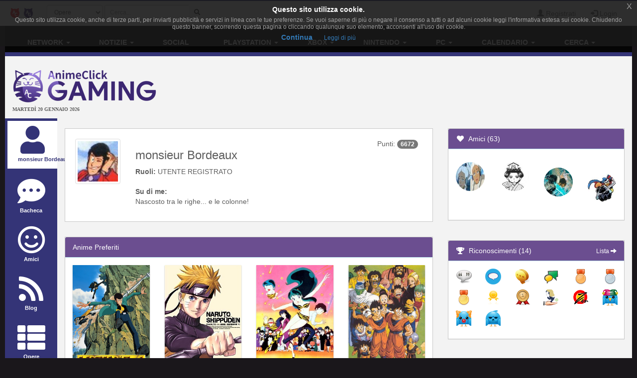

--- FILE ---
content_type: text/html; charset=UTF-8
request_url: https://www.gamerclick.it/profilo/52394
body_size: 7892
content:
<!DOCTYPE html>
<html lang="it" prefix="og: http://ogp.me/ns#">
<head>
            
    <meta charset="utf-8">
    <meta http-equiv="X-UA-Compatible" content="IE=edge">
    <meta name="viewport" content="width=device-width, initial-scale=1,minimum-scale=1">
            <META NAME="KEYWORDS" CONTENT="giochi playstation 4, giochi Wii U, giochi Xbox One, giochi Pc, giochi 3d, giochi di ruolo, giochi di azione, giochi multiplayer">
        <meta property="og:site_name" content="GamerClick.it" />
        <meta name="author" content="Associazione NewType Media">
    <link rel="alternate" type="application/rss+xml" href="/rss" />
    <link rel="canonical" href="https://www.gamerclick.it/profilo/52394" />
    <meta property="fb:app_id" content="500402340166335"/>
    <meta property="fb:pages" content="65686153848,782555735114369,1631874000357963" />
    <meta property="og:url" content="https://www.gamerclick.it/profilo/52394" />
    <meta property="og:locale" content="it_IT" />

    
        <link rel="icon" type="image/x-icon" href="/bundles/accommon/images/gc_favicon.ico.png"/>


    <title>
            Profilo Utente di monsieur Bordeaux     </title>
    <style>.instagram-media{margin:0 auto !important}</style>

    <link rel="stylesheet" href="/assets/vendors.3b1d81df.css">
    <link rel="stylesheet" href="/assets/2.f7a4d63a.css">
    <link rel="stylesheet" href="/assets/tema.f85545f1.css">
    <link rel="stylesheet" href="/assets/frontend.7eb0a311.css">

            

    <link rel="stylesheet" href="/assets/tema-gc.cd6a231b.css">




            
    
                        
            <script async src="https://www.googletagmanager.com/gtag/js?id=G-W4ZYNGHZ9Q"></script>
        <script>window.dataLayer = window.dataLayer || [];function gtag(){dataLayer.push(arguments);}gtag('js', new Date());gtag('config', 'G-W4ZYNGHZ9Q');</script>
        <style>#col-main-news h2 a{color:#337ab7}</style>
</head>

<body>

    <div class="visible-xs-block" style="padding-top:5px;background-color:#fff">
            <a href="/">
        <img id="logo-img" alt="logo GamerClick.it" src="/bundles/accommon/images/gc-logoB.png" class="img-responsive" style="margin:0"/>
    </a>

    </div>
    <!-- Fixed navbar -->
<nav class="navbar navbar-default navbar-fixed-top">
    <div class="container">
        <div class="navbar-header pull-left">

            <button type="button" class="navbar-toggle navbar-toggle-left collapsed navbar-toggle-button"
                    data-toggle="collapse" data-target="#nav-macro-aree"
                    aria-expanded="false" aria-controls="navbar">
                <i class="fa fa-th-large"></i>
            </button>
            <a href="/cerca"
               class="navbar-toggle navbar-toggle-left collapsed btn btn-navbar">
                <i class="fa fa-search"></i>
            </a>
            <span class="hidden-xs">
    <a href="//www.animeclick.it/" class="navbar-brand">
        <img alt="Favicon" src="/bundles/accommon/images/ac-20x20.png" height="20" width="20" />
    </a>
    <a href="/" class="navbar-brand">
        <img alt="Favicon" src="/bundles/accommon/images/gc-20x20.png" height="20" width="20" />
    </a>
    </span>

        </div>
        <div class="navbar-left hidden-xs" id="nav-search">
            <div class="navbar-form" style="position: relative;">


    <form class="searchBar" method="get" id="searchBar" action="/cerca">
        <select id="tipo-ricerca" class="form-control input-sm" name="tipo">
            <option value="opera" selected="selected">Opere</option>
            <option value="notizia">Notizie</option>
            <option value="autore">Autore</option>
            <option value="personaggio">Personaggio</option>
            <option value="tutto">Tutto</option>
        </select>

        <div class="input-group">
            <input type="text" id="globalSearch" data-action="/cerca" name="name"
                   class="form-control input-sm" required placeholder="Cerca...">
      <span class="input-group-btn">
        <button type="submit" class="btn btn-secondary btn-sm"><i class="fa fa-search"></i></button>
      </span>
        </div>
    </form>
    <div class="incrementalSearchResultList" id="topSearchResultList"
         style="display: none;position: absolute; width: 100%;min-height: 250px"></div>
</div>

        </div>

        <div class="header-block-nav pull-right">

            <ul class="nav navbar-nav">

                                    <li><a href="/register/"><span
                                    class="glyphicon glyphicon-user"
                                    aria-hidden="true"></span>
                            Registrati</a></li>
                    <li><a href="#" class="login_trigger" data-url="/aclogin/login"><span
                                    class="glyphicon glyphicon-log-in" aria-hidden="true"></span> <span class="hidden-xs">Login</span></a></li>
                
            </ul>
        </div>

    </div>
</nav>

<div id="main-div">

    <div id="page">

        

        <div class="td-div">

            
                            <div class="container" id="main-section-menu">
                    
    <ul class="sidebar-offcanvas nav nav-pills nav-justified navbar-collapse collapse" id="nav-macro-aree">

        <!-- CREO PER SEMPLICITA' E CHIAREZZA  UN MENU' PER OGNI DOMINIO, SENZA FARE IF INTERNE ALLO STESSO -->
        <!-- MENU' DI ANIMECLICK.IT -->
                    <li class="dropdown"><a href="#"
                                    class="dropdown-toggle "
                                    data-toggle="dropdown">Network&nbsp;<b class="caret"></b></a>
                <ul class="dropdown-menu">
                    <li><a href="//www.animeclick.it/">AnimeClick | Anime e Manga</a></li>
                    <li><a href="/">Gamerclick | Videogiochi</a></li>
                    <li><a href="/staff">Staff GamerClick</a></li>
                    <li><a href="/contattaci">Contattaci</a>
                    </li>
                </ul>
            </li>
            <li class="dropdown"><a href="#"
                                    class="dropdown-toggle "
                                    data-toggle="dropdown">Notizie&nbsp;<b class="caret"></b></a>
                <ul class="dropdown-menu">
                    <li><a href="/archivio">Archivio Notizie</a></li>
                </ul>
            </li>
            <li ><a
                        href="/social">Social</a></li>
            <li class="dropdown"><a href="#"
                                    class="dropdown-toggle "
                                    data-toggle="dropdown">PlayStation&nbsp;<b class="caret"></b></a>
                <ul class="dropdown-menu">
                    <li><a href="/playstation"><span class="glyphicon glyphicon-home"></span>&nbsp;PlayStation</a>
                    </li>
                    <li class="divider"></li>
                    <li><a href="/ricerca/game">Ricerca avanzata</a></li>
                </ul>
            </li>
            <li class="dropdown"><a href="#"
                                    class="dropdown-toggle "
                                    data-toggle="dropdown">Xbox&nbsp;<b class="caret"></b></a>
                <ul class="dropdown-menu">
                    <li><a href="/xbox"><span class="glyphicon glyphicon-home"></span>&nbsp;Xbox</a>
                    </li>
                    <li class="divider"></li>
                    <li><a href="/ricerca/game">Ricerca avanzata</a></li>
                </ul>
            </li>
            <li class="dropdown"><a href="#"
                                    class="dropdown-toggle "
                                    data-toggle="dropdown">Nintendo&nbsp;<b class="caret"></b></a>
                <ul class="dropdown-menu">
                    <li><a href="/nintendo"><span class="glyphicon glyphicon-home"></span>&nbsp;Nintendo</a>
                    </li>
                    <li class="divider"></li>
                    <li><a href="/ricerca/game">Ricerca avanzata</a></li>
                </ul>
            </li>
            <li class="dropdown"><a href="#"
                                    class="dropdown-toggle "
                                    data-toggle="dropdown">PC&nbsp;<b class="caret"></b></a>
                <ul class="dropdown-menu">
                    <li><a href="/pc"><span class="glyphicon glyphicon-home"></span>&nbsp;PC</a>
                    </li>
                    <li class="divider"></li>
                    <li><a href="/ricerca/game">Ricerca avanzata</a></li>
                </ul>
            </li>
            <li class="dropdown"><a href="#"
                                    class="dropdown-toggle "
                                    data-toggle="dropdown">Calendario&nbsp;<b class="caret"></b></a>
                <ul class="dropdown-menu">
                    <li><a href="/calendario"><span class="glyphicon glyphicon-home"></span>&nbsp;Calendario</a>
                    </li>
                    <li class="divider"></li>
                    <li><a href="/calendario-eventi">Eventi</a></li>
                    <li><a href="/calendario-videogame">Videogiochi</a></li>
                </ul>
            </li>
            <li class="dropdown"><a href="#"
                                    class="dropdown-toggle "
                                    data-toggle="dropdown">Cerca&nbsp;<b class="caret"></b></a>
                <ul class="dropdown-menu">
                    <li><a href="/ricerca/game">Videogiochi</a></li>
                    <li><a href="/archivio">Notizie</a></li>
                    <li><a href="/utenti">Utenti</a></li>
                    <li><a href="/blog">Blog</a></li>
                    <li><a href="//www.animeclick.it/ricerca/anime">Anime</a></li>
                    <li><a href="//www.animeclick.it/ricerca/manga">Manga</a></li>
                    <li><a href="//www.animeclick.it/ricerca/drama">Drama</a></li>
                    <li><a href="//www.animeclick.it/ricerca/novel">Light Novel</a></li>
                    <li><a href="//serialclick.localhost/ricerca/telefilm">Telefilm</a></li>
                </ul>
            </li>





            </ul>

                </div>
            
            <div class="container" id="page-content-div">
                                    <div class="row hidden-xs" id="logo-row-div">
                        <div class="col-xs-12 col-md-4">
                                <a href="/">
        <img id="logo-img" alt="logo GamerClick.it" src="/bundles/accommon/images/logo-GC.png" />
    </a>
<div style="font-size:10px;line-height:13px;font-weight:bold;font-family:verdana;margin:0">MARTEDÌ 20 GENNAIO 2026</div>
                        </div>
                        <div class="col-xs-12 col-md-8">
                            <br/>
                            <div id="banner-top-div" class="hidden-xs">
                                <div style="text-align:center">
                                                                                <script async src="//pagead2.googlesyndication.com/pagead/js/adsbygoogle.js"></script>
<!-- banner top 728G90 -->
<ins class="adsbygoogle"
     style="display:inline-block;width:728px;height:90px"
     data-ad-client="ca-pub-1355827133850317"
     data-ad-slot="3225146761"></ins>
<script><!--EUCOOKIELAW-->(adsbygoogle = window.adsbygoogle || []).push({});</script>

                                                                    </div>
                            </div>
                        </div>
                    </div>
                
                    <div id="profilo-main-div">
        <div class="row">
            <div class="col-xs-12 col-sm-2 col-md-2 col-lg-1">
                                <ul id="profilo-menu-ul" class="nav nav-stacked profilo-menu-verticale">
    <li class="active" >

        <a href="/profilo/52394">

                                        <i class="fa fa-user "></i><span class="labelprofilemenu">monsieur Bordeaux</span>
            
        </a>

    </li>
    <li >
        <a href="/bacheca/52394">
            <i class="fa fa-commenting "></i><span class="labelprofilemenu">Bacheca</span>
        </a>

    </li>
        <li  >
        <a href="/amici/52394/200">
            <i class="fa fa-smile-o "></i><span class="labelprofilemenu">Amici</span>
        </a>
    </li>
        <li  >
        <a href="/profilo/blog/52394">
            <i class="fa fa-rss  "></i><span class="labelprofilemenu">Blog</span>
        </a>
    </li>

            <li >
            <a href="/profilo/lista-opera/game/">
                <i class="fa fa-th-list "></i><span class="labelprofilemenu">Opere</span>
            </a>
        </li>
    
    <li >
        <a href="/profilo/wishlist/52394">
            <i class="fa fa-shopping-cart "></i><span class="labelprofilemenu">WishList</span>
        </a>
    </li>
    <li >
        <a href="/recensioni/anime/utente/52394">
            <i class="fa fa-book "></i><span class="labelprofilemenu">Recensioni</span>
        </a>
    </li>
        <li >
        <a href="/profilo/commenti/episodi/52394">
            <i class="fa fa-heartbeat "></i><span class="labelprofilemenu">Attivit&#224;</span>
        </a>
    </li>

            <li >
            <a href="/profilo/grafici/52394">
                <i class="fa fa-line-chart "></i><span class="labelprofilemenu">Grafici</span>
            </a>
        </li>
    
    </ul>
            </div>
            <div class="col-xs-12 col-sm-10 col-md-10 col-lg-11">
                    <div class="row">
        <div class="col-md-8">
            <br/>
                
<div class="profilo-base-div">
    <div class="row">
        <div class="col-xs-12 col-sm-3 col-md-3 col-lg-2">
            <a href="/profilo/52394" title="Vai al profilo utente." target="_blank">
                <img alt="monsieur Bordeaux" height="110" width="110"
                     src="/immagini/avatar/100_52394.jpg"
                     class="img-thumbnail avatar"/>
            </a>
                    </div>
        <div class="col-xs-12 col-sm-9 col-md-7 col-lg-8" style="min-height: 120px">
            <h3>monsieur Bordeaux</h3>

            
            
                <strong>Ruoli:</strong>
                                    UTENTE REGISTRATO
                                <br/>
            
                            <br/>
                <strong>Su di me:</strong>
                <p>Nascosto tra le righe... e le colonne!</p>
            
        </div>
        <div class="col-xs-12 col-sm-4 col-md-2 col-lg-2">
            <div class="punti-utente" title="6672 punti utente">
                <span class="hidden-md">Punti:</span> <span class="badge">6672</span>
            </div>
        </div>
    </div>

</div>
            <br/>
                        <div class="panel panel-info">
            <div class="panel-heading">
                Anime&nbsp;Preferiti&nbsp;
                                                </div>
            <div class="panel-body">
                <div class="blog-div blog-panel">
                    <div class="row" id="blog-row">
                                                    <div class="col-md-3" style="text-align: center">
                                
    

<div class="thumbnail thumbnail-opera thumbnail-animazione" title="Lupin III - La prima serie">
    <a href="//www.animeclick.it/anime/1248/lupin-iii-serie-tv-1">
        <img class="img-responsive center-block cover-no-found" src="/immagini/anime/Lupin_III_serie_TV_1/cover/Lupin_III_serie_TV_1-cover-thumb.jpg"
             alt="Lupin III - La prima serie"/>
    </a>

    <div class="caption text-center">
        <h5>
            <a href="//www.animeclick.it/anime/1248/lupin-iii-serie-tv-1">
                Lupin III - La prima serie</a></h5>
    </div>


</div>

                            </div>
                                                    <div class="col-md-3" style="text-align: center">
                                
    

<div class="thumbnail thumbnail-opera thumbnail-animazione" title="Naruto Shippuden">
    <a href="//www.animeclick.it/anime/1062/naruto-shippuuden">
        <img class="img-responsive center-block cover-no-found" src="/images/serie/NarutoShippuuden/NarutoShippuuden-cover-thumb.jpg"
             alt="Naruto Shippuden"/>
    </a>

    <div class="caption text-center">
        <h5>
            <a href="//www.animeclick.it/anime/1062/naruto-shippuuden">
                Naruto Shippuden</a></h5>
    </div>


</div>

                            </div>
                                                    <div class="col-md-3" style="text-align: center">
                                
    

<div class="thumbnail thumbnail-opera thumbnail-animazione" title="Lamù - Urusei Yatsura">
    <a href="//www.animeclick.it/anime/500/lamu">
        <img class="img-responsive center-block cover-no-found" src="/immagini/anime/Lamu/cover/Lamu-cover-thumb.jpg"
             alt="Lamù - Urusei Yatsura"/>
    </a>

    <div class="caption text-center">
        <h5>
            <a href="//www.animeclick.it/anime/500/lamu">
                Lamù - Urusei Yatsura</a></h5>
    </div>


</div>

                            </div>
                                                    <div class="col-md-3" style="text-align: center">
                                
    

<div class="thumbnail thumbnail-opera thumbnail-animazione" title="Dragon Ball Z">
    <a href="//www.animeclick.it/anime/691/dragon-ball-z">
        <img class="img-responsive center-block cover-no-found" src="/images/serie/DragonBallZ/DragonBallZ-cover-thumb.jpg"
             alt="Dragon Ball Z"/>
    </a>

    <div class="caption text-center">
        <h5>
            <a href="//www.animeclick.it/anime/691/dragon-ball-z">
                Dragon Ball Z</a></h5>
    </div>


</div>

                            </div>
                                            </div>
                </div>
            </div>
        </div>
                
        </div>
        <div class="col-md-4">
            <br/>
            <div class="panel panel-info">
    <div class="panel-heading"><a href="/amici/52394/200"><i class="fa fa-heart fa-fw"></i>&nbsp;&nbsp;Amici (63)</a></div>
    <div class="panel-body">
        <div class="blog-div blog-panel">
            <div class="row" id="blog-row">

                                    <div class="col-xs-3 col-sm-3 col-md-4 col-lg-3 thumb">
                        <a href="#">
                                                    </a>
                    </div>
                                    <div class="col-xs-3 col-sm-3 col-md-4 col-lg-3 thumb">
                        <a href="/profilo/113201">
                                                    </a>
                    </div>
                                    <div class="col-xs-3 col-sm-3 col-md-4 col-lg-3 thumb">
                        <a href="/profilo/172071">
                                                    </a>
                    </div>
                                    <div class="col-xs-3 col-sm-3 col-md-4 col-lg-3 thumb">
                        <a href="/profilo/171098">
                                                    </a>
                    </div>
                                    <div class="col-xs-3 col-sm-3 col-md-4 col-lg-3 thumb">
                        <a href="/profilo/138886">
                                                            <img width="64" height="64" alt="HakMaxSalv92" title="HakMaxSalv92"
                                     src="/immagini/avatar/100_138886.jpeg"
                                     class="img-circle img-responsive"/>
                                                    </a>
                    </div>
                                    <div class="col-xs-3 col-sm-3 col-md-4 col-lg-3 thumb">
                        <a href="/profilo/168247">
                                                            <img width="64" height="64" alt="Catgirl🍙" title="Catgirl🍙"
                                     src="/immagini/avatar/100_168247.jpeg"
                                     class="img-circle img-responsive"/>
                                                    </a>
                    </div>
                                    <div class="col-xs-3 col-sm-3 col-md-4 col-lg-3 thumb">
                        <a href="#">
                                                    </a>
                    </div>
                                    <div class="col-xs-3 col-sm-3 col-md-4 col-lg-3 thumb">
                        <a href="/profilo/3468">
                                                    </a>
                    </div>
                                    <div class="col-xs-3 col-sm-3 col-md-4 col-lg-3 thumb">
                        <a href="/profilo/106502">
                                                            <img width="64" height="64" alt="IceSquall" title="IceSquall"
                                     src="/immagini/avatar/100_106502.jpg"
                                     class="img-circle img-responsive"/>
                                                    </a>
                    </div>
                                    <div class="col-xs-3 col-sm-3 col-md-4 col-lg-3 thumb">
                        <a href="/profilo/25785">
                                                    </a>
                    </div>
                                    <div class="col-xs-3 col-sm-3 col-md-4 col-lg-3 thumb">
                        <a href="/profilo/137801">
                                                            <img width="64" height="64" alt="Pikappa" title="Pikappa"
                                     src="/immagini/avatar/100_137801.jpeg"
                                     class="img-circle img-responsive"/>
                                                    </a>
                    </div>
                                    <div class="col-xs-3 col-sm-3 col-md-4 col-lg-3 thumb">
                        <a href="/profilo/18663">
                                                    </a>
                    </div>
                
            </div>
        </div>
    </div>
</div>
            <br/>
            <div class="panel panel-info">
    <div class="panel-heading"><i class="fa fa-trophy fa-fw"></i>&nbsp;&nbsp;Riconoscimenti (14)
        <div class="pull-right">
            <small><a href="/premi-utente">Lista&nbsp;<span class="glyphicon glyphicon-arrow-right"></span></a></small>
        </div>
    </div>
    <div class="panel-body">
        <div class="blog-div blog-panel">
            <div class="row" id="blog-row">

                                    <div class="col-xs-2 col-sm-2 col-md-4 col-lg-2 thumb">
                        <img width="32" height="32" alt="Premio commenti Lv.1" title="Premio commenti Lv.1"
                                     src="/immagini/achievements/commenti1.png"/>
                    </div>
                                    <div class="col-xs-2 col-sm-2 col-md-4 col-lg-2 thumb">
                        <img width="32" height="32" alt="Premio commenti Lv.2" title="Premio commenti Lv.2"
                                     src="/immagini/achievements/commenti2.png"/>
                    </div>
                                    <div class="col-xs-2 col-sm-2 col-md-4 col-lg-2 thumb">
                        <img width="32" height="32" alt="Premio commenti Lv.3" title="Premio commenti Lv.3"
                                     src="/immagini/achievements/commenti3.png"/>
                    </div>
                                    <div class="col-xs-2 col-sm-2 col-md-4 col-lg-2 thumb">
                        <img width="32" height="32" alt="Premio commenti Lv.4" title="Premio commenti Lv.4"
                                     src="/immagini/achievements/commenti4.png"/>
                    </div>
                                    <div class="col-xs-2 col-sm-2 col-md-4 col-lg-2 thumb">
                        <img width="32" height="32" alt="Utente millenario Lv.1" title="Utente millenario Lv.1"
                                     src="/immagini/achievements/medal1.png"/>
                    </div>
                                    <div class="col-xs-2 col-sm-2 col-md-4 col-lg-2 thumb">
                        <img width="32" height="32" alt="Utente millenario Lv.2" title="Utente millenario Lv.2"
                                     src="/immagini/achievements/medal2.png"/>
                    </div>
                                    <div class="col-xs-2 col-sm-2 col-md-4 col-lg-2 thumb">
                        <img width="32" height="32" alt="Utente millenario Lv.3" title="Utente millenario Lv.3"
                                     src="/immagini/achievements/medal3.png"/>
                    </div>
                                    <div class="col-xs-2 col-sm-2 col-md-4 col-lg-2 thumb">
                        <img width="32" height="32" alt="Utente millenario Lv.4" title="Utente millenario Lv.4"
                                     src="/immagini/achievements/medal4.png"/>
                    </div>
                                    <div class="col-xs-2 col-sm-2 col-md-4 col-lg-2 thumb">
                        <img width="32" height="32" alt="Utente millenario Lv.5" title="Utente millenario Lv.5"
                                     src="/immagini/achievements/medal5.png"/>
                    </div>
                                    <div class="col-xs-2 col-sm-2 col-md-4 col-lg-2 thumb">
                        <img width="32" height="32" alt="Premio &quot;Mi sento Condiviso&quot; Lv.1" title="Premio &quot;Mi sento Condiviso&quot; Lv.1"
                                     src="/immagini/achievements/condivisioni_01.png"/>
                    </div>
                                    <div class="col-xs-2 col-sm-2 col-md-4 col-lg-2 thumb">
                        <img width="32" height="32" alt="Premio Zen" title="Premio Zen"
                                     src="/immagini/achievements/zen.png"/>
                    </div>
                                    <div class="col-xs-2 col-sm-2 col-md-4 col-lg-2 thumb">
                        <img width="32" height="32" alt="Premio Animatore" title="Premio Animatore"
                                     src="/immagini/achievements/animatore1.png"/>
                    </div>
                                    <div class="col-xs-2 col-sm-2 col-md-4 col-lg-2 thumb">
                        <img width="32" height="32" alt="Premio Super Animatore" title="Premio Super Animatore"
                                     src="/immagini/achievements/animatore2.png"/>
                    </div>
                                    <div class="col-xs-2 col-sm-2 col-md-4 col-lg-2 thumb">
                        <img width="32" height="32" alt="Premio Immortale" title="Premio Immortale"
                                     src="/immagini/achievements/immortale.png"/>
                    </div>
                
            </div>
        </div>
    </div>
</div>
        </div>
    </div>

            </div>
        </div>
    </div>
                <a href="https://www.gamerclick.it/profilo/52394#" class="scrollup" style="display: none;" title="Trapassa i cieli con la tua trivella!">Torna su</a>
            </div>

                            <div class="container" id="footer" >

    <div class="social-div">
     <a rel="alternate" type="application/rss+xml"  class="sb-round sb-rss" href="/rss"><i title="RSS" class="fa fa-fw fa-rss"></i></a>
            <a class="sb-round sb-fb" href="https://www.facebook.com/GamerClick.it"><i title="Facebook" class="fa fa-fw fa-facebook"></i></a>
        <a class="sb-round sb-tw" href="https://twitter.com/GamerClickit"><i title="Twitter" class="fa fa-fw fa-twitter"></i></a>
        <a class="sb-round sb-yt" href="https://www.youtube.com/channel/UCxvmtIMSYmnfyQCe24Jh7ZA"><i title="Youtube" class="fa fa-fw fa-youtube"></i></a>
       <a class="sb-round sb-ig" href="https://www.instagram.com/gamerclick.it"><i title="Instagram" class="fa fa-fw fa-instagram"></i></a>
       <a class="sb-round sb-tw" href="https://t.me/gamerclick"><i title="Telegram" class="fa fa-fw fa-telegram"></i></a>

    </div>

            GamerClick.it è un sito amatoriale gestito dall'associazione culturale NO PROFIT  <strong><a  href="http://www.antme.it/">Associazione NewType Media</a></strong>.
        L'Associazione NewType Media, così come il sito GamerClick.it da essa gestito, non perseguono alcun fine di lucro,
        e ai sensi del L.n. 383/2000 tutti i proventi delle attività svolte sono destinati allo svolgimento delle attività
        istituzionali statutariamente previste, ed in nessun caso possono essere divisi fra gli associati, anche in forme indirette.
        <a href="/privacy">Privacy policy</a>.
</div>
            
        </div>
        
    </div>
</div>

    <style>
    .ce-banner{background-color:rgba(25,25,25,.9);color:#efefef;padding:5px 20px;font-size:12px;line-height:1.2em;text-align:center;z-index:9999999;position:fixed;top:0;left:0;right:0;display:block}.ce-dismiss{font-size:16px;font-weight:100;line-height:1;color:#a2a2a2;filter:alpha(opacity=20);position:absolute;font-family:helvetica,arial,verdana,sans-serif;top:0;right:0;padding:5px 10px}
    </style>
    <script id="ce-banner-html" type="text/plain">
        <div style="font-size:1.2em;font-weight:700;padding:7px;color:#fff;">Questo sito utilizza cookie.</div>
        <div style="color:#a2a2a2;">Questo sito utilizza cookie, anche di terze parti, per inviarti pubblicità e servizi in linea con le tue preferenze. Se vuoi saperne di più o negare il consenso a tutti o ad alcuni cookie leggi l'informativa estesa sui cookie. Chiudendo questo banner, scorrendo questa pagina o cliccando qualunque suo elemento, acconsenti all'uso dei cookie.</div>
        <div style="padding:7px 0 5px;">
        <a href="#" class="ce-accept" style="margin:0 10px;font-weight:700;font-size:14px;">Continua</a>
        <a href="/privacy" target="_blank" style="margin:0 10px;font-weight:400;font-size:12px;">Leggi di più</a>
        </div>
        <a href="#" class="ce-dismiss">X</a>
    </script>
    <script src="/bundles/accommon/js/cookies-enabler.min.js"></script>
    <script>COOKIES_ENABLER.init({eventScroll: true,clickOutside: true,cookieName: 'AC_EU_COOKIE_LAW_CONSENT'});</script>
<script src="/assets/runtime.a62e363b.js"></script><script src="/assets/0.3f997e3a.js"></script><script src="/assets/1.3a4c533f.js"></script><script src="/assets/vendors.987f5e4c.js"></script>
<script src="/assets/2.a69633a9.js"></script><script src="/assets/vendors_frontend.a5aec47c.js"></script>
<script src="/assets/frontend.971489fd.js"></script>
<script src="/bundles/accommon/js/cookies.min.js"></script>
<script>
    $(document).ready ( function(){
        try {
            var resolution = screen.width + 'x' + screen.height;
            var viewportRes = $(window).width() + 'x' + $(window).height();
            Cookies.set('AC_SCREEN_RESOLUTION', resolution);
            Cookies.set('AC_VIEWPORT_RESOLUTION', viewportRes);
        }
        catch(err) {
            // discard
        }

        var mentionInputs = $("input[data-mention]");
        var mentionTextareas = $("textarea[data-mention]");
        if(mentionInputs.length > 0 || mentionTextareas.length > 0){
            $.ajax({
                url: '/commenti/lista-tag',
                success: function(data){
                    mentionInputs.mention({
                        users: data,
                        queryBy: ['name']
                    });

                    mentionTextareas.mention({
                        users: data,
                        queryBy: ['name']
                    });
                }
            });
        }
    });
</script>





         <script id="template-preferite" type="x-tmpl-mustache">

    <div>
    <input type="hidden" id="tipo_opera" name="tipo_opera" value={{ tipo }} />
    <p>Aggiungi le tue opere preferite o quello che stai seguendo al momento fino ad un massimo di 4.
        L'opera deve far parte della tua lista opere.</p>
       <div class="form-group">
            <label class="control-label">Le tue opere</label>
            <input type="text" id="opera_preferita" name="opera_preferita" required="required" class="form-control">
       </div>
       <br />
       <div class="row" id="preferite-div" />

    </div>

</script>

<script id="template-opera-box-preferita" type="x-tml-mustache">

<div class="col-xs-4" id="preferita_{{ id_preferita }}">
    <div class="thumbnail thumbnail-opera thumbnail-animazione">
        <div class="pull-right div-remove-thumb"><a class="btn-remove-thumb" href="#" data-id-preferita="{{ id_preferita }}"><i class="glyphicon glyphicon-remove" /></a></div>
        <img class="img-responsive cover-no-found" src="{{ cover }}" alt="{{ titolo }}">


    <div class="caption text-center">
        <h5>
            <a href="#">{{ titolo }}</a></h5>
    </div>
    </div>
    </div>
 
</script>
<script id="tpl-mediaRow" type="x-tmpl-mustache">
    
    <div class="media">
        <div class="media-left">
            <img class="media-object" width="64" src="{{ cover }}" alt="{{ titolo }}">
        </div>
        <div class="media-body">
            <h4 class="media-heading">{{ titolo }}</h4>
            {{ tipo }}
        </div>
    </div>
    
</script>
<script type="text/javascript">
    $(document).ready(function () {

        $(document.body).on("click", ".opera-pref", function (e) {
            e.preventDefault();
            var template = $("#template-preferite").html();
            Mustache.parse(template);
            var rendered = Mustache.render(template, {tipo: $(this).data("tipo")});

            bootbox.hideAll();// Chiudo eventuali finestre aperte
            var dialog = bootbox.dialog({
                message: rendered,
                title: "Scegli preferite",
                backdrop: true,
                onEscape: function () {
                },
                buttons: {
                    main: {
                        label: "Chiudi",
                        className: "btn-default backBtn",
                        callback: function () {
                            $('.backBtn').parents('.bootbox:first').modal('hide');
                            return false;
                        }
                    }
                },
                show: false
            });

            dialog.on('hidden.bs.modal', function () {
                window.location.reload(true);
            });

            dialog.on("show.bs.modal", function () {

                        var ricercaOperaUrl = "/profilo/opere-preferite/ajax/cerca";
                        var tipoOpera = $("#tipo_opera").val();
                        getOperePreferiteUtente(tipoOpera);
                        $("#opera_preferita").select2({
                            minimumInputLength: 2,
                            ajax: {
                                url: ricercaOperaUrl,
                                dataType: "json",
                                data: function (term, page) {
                                    return {
                                        q: term,
                                        tipo : tipoOpera
                                    };
                                },
                                results: function (data, page) {
                                    return {
                                        results: data, text: 'titolo'
                                    };
                                }
                            },
                            dropdownCssClass: "bigdrop",
                            formatResult: function (opera) {
                                var template = $("#tpl-mediaRow").html();
                                var r = Mustache.render(template, opera);
                                return r;
                            },
                            formatSelection: function (opera) {
                                return opera.titolo;
                            }
                        }).on("change", function (e) {
                            $.post('/profilo/opere-preferite/ajax/aggiungi',{'tipoOpera': tipoOpera , 'lista_elem' : e.added.id} , function(data) {
                                var response = $.parseJSON(data);
                                if(response.ok) {
                                    var template = $("#template-opera-box-preferita").html();
                                    Mustache.parse(template);
                                    e.added.id_preferita = response.data;
                                    var rendered = Mustache.render(template,e.added);
                                    $(rendered).hide().appendTo("#preferite-div").fadeIn();
                                }
                            });

                        });
            });
            
           
            dialog.modal('show');
        });

        $(document.body).on("click", ".btn-remove-thumb", function (e) {
            e.preventDefault();
            var id_preferita = $(this).data("id-preferita");
            var tipoOpera = $("#tipo_opera").val();
            $.post('/profilo/opere-preferite/ajax/rimuovi',{'id': id_preferita, 'tipo': tipoOpera} , function(data) {
                var response = $.parseJSON(data);
                if(response.ok) {
                    $("#preferita_"+id_preferita).fadeOut("normal", function() {
                        $(this).remove();
                    });
                }
            });
        });


        $(document.body).on("click", ".btn-attiva-preferiti", attivaPreferiti);


        function getOperePreferiteUtente(tipoOpera) {
             $.post('/profilo/opere-preferite/ajax/preferite',{'tipoOpera': tipoOpera} , function(r) {
                    r = $.parseJSON(r);
                    if(r.ok) {
                        var template = $("#template-opera-box-preferita").html();
                        Mustache.parse(template);

                        $.each( r.data,function( index, value ) {
                          var rendered = Mustache.render(template,value);
                          $(rendered).hide().appendTo("#preferite-div").fadeIn();
                        });


                    }
             });
        }

        function attivaPreferiti(e) {
            var target = this;
            var url = '/profilo/opere-preferite/ajax/nascondi';
            var tipo = $(target).data("tipo");
            var attivo = $(target).data("attivo") ? false : true;
            $.post(url, { tipo: tipo, attivo: attivo },
                    function (data) {
                        if (data.ok) {
                            if (attivo)
                                $(target).removeClass("btn-warning").addClass("btn-success").data("attivo", true).attr("data-attivo", true).text("si");
                            else
                                $(target).removeClass("btn-success").addClass("btn-warning").data("attivo", false).attr("data-attivo", false).text("no");

                        }
                    }, "json");
        }

    });

</script>
 

    <script type="text/javascript">
        $(function() {
            AC.Social.initMessaggiPrivati();
        });

    </script>

</body>
</html>
